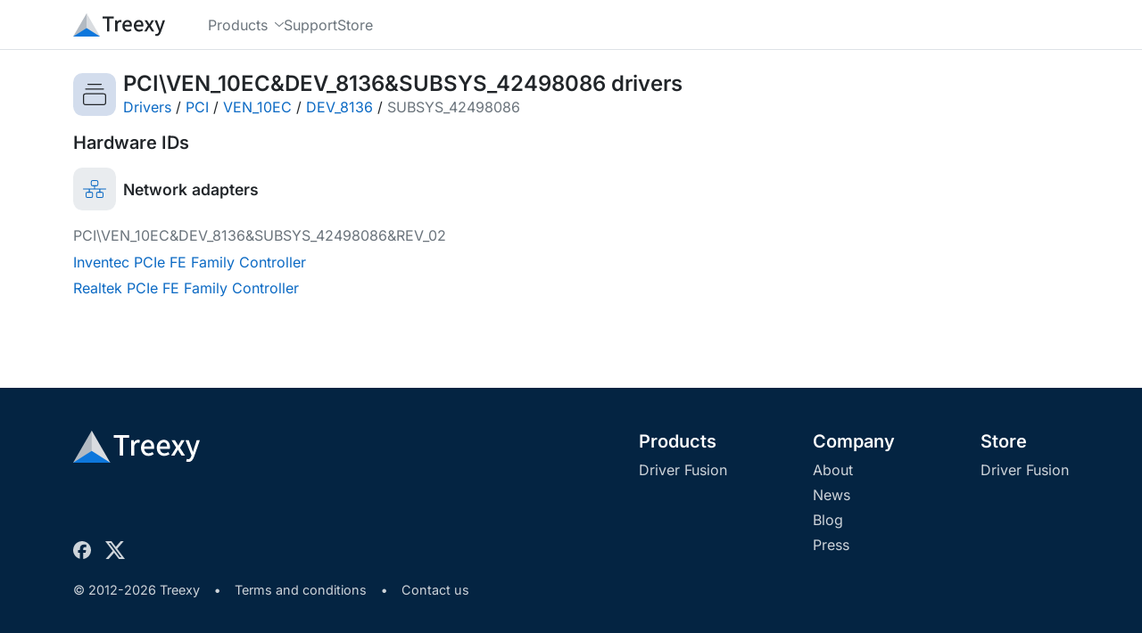

--- FILE ---
content_type: text/html; charset=utf-8
request_url: https://treexy.com/products/driver-fusion/database/id/pci/ven_10ec/dev_8136/subsys_42498086/
body_size: 3448
content:
<!doctype html>
<html lang="en">
<head>
<title>Download PCI\VEN_10EC&amp;DEV_8136&amp;SUBSYS_42498086 Drivers for Windows 11, 10, 8.1, 8, or 7 - 64-bit and 32-bit - Treexy</title>
<meta charset="utf-8">
<meta name="viewport" content="width=device-width, initial-scale=1">
<meta name="description" content="Get the latest official PCI\VEN_10EC&amp;DEV_8136&amp;SUBSYS_42498086 drivers for Windows 11, 10, 8.1, 8, or 7. Update drivers using the largest database.">
<meta name="theme-color" content="#4472b9">

<link rel="stylesheet" href="/dist/css/site.css?d=2pu9ap0hh24e" />
<link rel="preload" href="/fonts/inter-latin-wght-normal.woff2" as="font" type="font/woff2" crossorigin="anonymous">
<link rel="icon" href="/favicons/icon.ico?d=2pu9ap0hh24e" sizes="any" />
<link rel="icon" href="/favicons/icon.svg?d=2pu9ap0hh24e" type="image/svg+xml" />
<link rel="manifest" href="/favicons/icon.webmanifest?d=2pu9ap0hh24e" />
<link rel="canonical" href="https://treexy.com/products/driver-fusion/database/id/pci/ven_10ec/dev_8136/subsys_42498086/" />
</head>
<body class="d-flex flex-column">


<header class="sticky-top w-100" data-offset-anchor="">
<nav class="navbar navbar-expand-md bg-body d-flex align-items-stretch">
<div class="container">
<a class="d-flex align-items-center navbar-nav navbar-logo" href="/" title="Home">
<svg height="26" width="102.7" viewBox="0 0 1895.9 480" class="icon-company-text"><path d="M608.9 65v41.4h90.2v266.8h47.7V106.4H837V65Zm361.4 72c-23.7 0-45 14.5-60.5 37.2l-2.5-31.8h-40.1v230.8H914V227.4c14.5-35.6 35-47.3 51.2-47.3 8.6 0 12.8 1.2 20 3.5l5 1.5 9.2-41.7-3.6-1.5c-7.8-3.5-15.6-5-25.6-5zm148.6 0c-53.4 0-104 46.7-104 121.3 0 74.4 49.3 120.4 110.8 120.4 31.1 0 55.8-11 75.4-23.6l3.7-2.3-17.7-33-4.3 2.7a95 95 0 0 1-52.5 16.6c-20.1 0-36.4-7-48.3-19.4a80 80 0 0 1-20.3-48H1210l.6-4c1-6 1.5-14.3 1.5-22.2 0-32.4-8.2-59.6-24.1-78.7-16-19.1-39.7-29.9-69-29.9zm236.4 0c-53.3 0-104 46.7-104 121.3 0 74.4 49.3 120.4 110.8 120.4a137 137 0 0 0 75.5-23.6l3.7-2.3-17.7-33-4.4 2.7a95 95 0 0 1-52.5 16.6c-20 0-36.4-7-48.3-19.4a80 80 0 0 1-20.2-48h148.1l.7-4c1-6 1.4-14.3 1.4-22.2 0-32.4-8.2-59.6-24-78.7-16-19.1-39.7-29.9-69-29.9zm116.2 5.4 70 110.4-75.4 120.4h50.5l31.5-53.9a874 874 0 0 1 19.2-34.2 1225 1225 0 0 1 20.8 34.3l33.8 53.8h51.9l-75-116.4 69.7-114.4h-50.4l-28.3 51.2a895 895 0 0 0-17 31.1 1357 1357 0 0 1-18.4-31.2l-31-51.1zm209 0 90.7 226.7-4.5 14.7a84 84 0 0 1-18 32 37 37 0 0 1-27.5 12 66 66 0 0 1-15.5-2.9l-4.8-1.4-9.5 38.5 4 1.5a78 78 0 0 0 27.6 4.9c23.5 0 41.9-9 55.8-23.6 14-14.5 23.7-34.4 31.6-56.6l85.5-245.8h-46.6l-40.7 125.8c-5 16.2-10 34.1-15.3 51.1a3042 3042 0 0 0-17.6-51.3l-46.2-125.6zM1119.7 176c16.2 0 28.1 5.4 36.6 16 7.7 9.6 12.3 24.2 13 43.3h-107.9c6-38.5 31.1-59.3 58.3-59.3m236.4 0c16.2 0 28.2 5.4 36.6 16 7.8 9.6 12.3 24.2 13 43.3H1298c6-38.5 31.1-59.3 58.3-59.3z" /><path fill="#b3bac2" d="M405.8 436.6 277.8 0 0 480" /><path fill="#d9dce0" d="M277.8 480V0l277.7 480" /><path fill="#0d77dc" d="M555.5 480H0l277.8-177.3z" /></svg>
</a>
<button class="btn btn-svg d-flex align-items-center px-0 py-1 d-md-none" type="button" data-collapse="#navbar-dropdown" aria-controls="navbar-dropdown" aria-expanded="false" aria-label="Toggle navigation">
<svg height="17" width="19.96" viewBox="0 0 431.98 367.98" class="icon-bars"><path d="M15.99 0C6.99 0 0 6.99 0 15.99s6.99 15.99 15.99 15.99h400c9 0 15.99-6.99 15.99-15.99S424.99 0 415.99 0Zm0 168C6.99 168 0 174.99 0 183.99s6.99 15.99 15.99 15.99h400c9 0 15.99-6.99 15.99-15.99S424.99 168 415.99 168zm0 168C6.99 336 0 342.99 0 351.99s6.99 15.99 15.99 15.99h400c9 0 15.99-6.99 15.99-15.99S424.99 336 415.99 336z" /></svg>
</button>
<div class="navbar-collapse align-items-stretch collapse" id="navbar-dropdown">
<div class="navbar-nav pb-3 pb-md-0 ms-md-5 grid gap-0 gap-md-5">
<div class="dropdown-hover">
<button class="nav-link rotate-expanded-svg h-100 w-100" aria-haspopup="true" aria-controls="dropdown-products" aria-expanded="false">
<span class="d-flex align-items-center">
Products
<svg class="ms-2 icon-chevron-down" height="5.5" viewBox="0 0 447.86 248"><path d="M206.91 240.95a23.9 23.9 0 0 0 33.9 0l200-200c9.4-9.4 9.4-24.6 0-33.9s-24.6-9.4-33.9 0l-183 183-183-183c-9.4-9.4-24.6-9.4-33.9 0s-9.4 24.6 0 33.9l200 200z" /></svg>
</span>
</button>
<div class="dropdown-menu rounded-4 rounded-top-0" aria-labelledby="navbar-products">
<a class="dropdown-item" href="/products/driver-fusion/">Driver Fusion</a>
</div>
</div>
<div class="">
<a class="nav-link d-flex align-items-center h-100 float-start" href="/support/">
<span class="d-flex align-items-center">
Support
</span>
</a>
</div>
<div class="">
<a class="nav-link d-flex align-items-center h-100 float-start" href="/store/">
<span class="d-flex align-items-center">
Store
</span>
</a>
</div>
</div>
</div>
</div>
</nav>
</header>

<main class="d-flex flex-column flex-grow-1">
<div class="container py-4">
<div class="d-flex align-items-center">
<span class="driver-db-category-header rounded-4 d-flex flex-shrink-0 align-items-center justify-content-center">
<svg width="26" height="24.35" viewBox="0 0 502.36 470.36" class="icon-collection"><path d="M107.18 0a11.18 11.18 0 1 0 0 22.36h288a11.18 11.18 0 1 0 0-22.36Zm-48 104a11.18 11.18 0 1 0 0 22.36h384a11.18 11.18 0 1 0 0-22.36Zm0 104A59.17 59.17 0 0 0 0 267.18v144a59.17 59.17 0 0 0 59.18 59.18h384a59.17 59.17 0 0 0 59.18-59.18v-144A59.17 59.17 0 0 0 443.18 208Zm0 22.36h384A36.8 36.8 0 0 1 480 267.18v144A36.8 36.8 0 0 1 443.18 448h-384a36.8 36.8 0 0 1-36.82-36.82v-144a36.8 36.8 0 0 1 36.82-36.82" /></svg>
</span>
<div class="ms-2 me-auto">
<h1 class="h4 fw-semibold mb-0"><span class="text-break">PCI\VEN_10EC&amp;DEV_8136&amp;SUBSYS_42498086</span> drivers</h1>
<div class="d-flex flex-wrap">
<span><a href="../../../../">Drivers</a>&nbsp;/&nbsp;</span>
<span><a href="../../../">PCI</a>&nbsp;/&nbsp;</span>
<span><a href="../../">VEN_10EC</a>&nbsp;/&nbsp;</span>
<span><a href="../">DEV_8136</a>&nbsp;/&nbsp;</span>
<span class="text-secondary">SUBSYS_42498086</span>
</div>
</div>
</div>
<h2 class="h5 fw-semibold mt-3 mb-0">Hardware IDs</h2>
<div class="mt-3">
<section class="mb-3 mt-3 text-break text-secondary">
<div class="mb-3 d-flex align-items-center">
<span class="driver-db-category text-primary rounded-4 d-flex flex-shrink-0 align-items-center justify-content-center">
<svg width="26" height="20.14" viewBox="0 0 567.16 439.16" class="icon-network"><path d="M235.58 0A43.5 43.5 0 0 0 192 43.58v64a43.5 43.5 0 0 0 43.58 43.58H272V208H11.58a11.58 11.58 0 0 0 0 23.16H144V288h-36.42A43.5 43.5 0 0 0 64 331.58v64a43.5 43.5 0 0 0 43.58 43.58h96a43.5 43.5 0 0 0 43.58-43.58v-64A43.5 43.5 0 0 0 203.58 288h-36.42v-56.84H400V288h-36.42A43.5 43.5 0 0 0 320 331.58v64a43.5 43.5 0 0 0 43.58 43.58h96a43.5 43.5 0 0 0 43.58-43.58v-64A43.5 43.5 0 0 0 459.58 288h-36.42v-56.84h132.42a11.58 11.58 0 0 0 0-23.16H295.16v-56.84h36.42a43.5 43.5 0 0 0 43.58-43.58v-64A43.5 43.5 0 0 0 331.58 0Zm0 23.16h96A20.47 20.47 0 0 1 352 43.58v64A20.47 20.47 0 0 1 331.58 128h-96a20.47 20.47 0 0 1-20.42-20.42v-64a20.47 20.47 0 0 1 20.42-20.42m-128 288h96A20.47 20.47 0 0 1 224 331.58v64A20.47 20.47 0 0 1 203.58 416h-96a20.47 20.47 0 0 1-20.42-20.42v-64a20.47 20.47 0 0 1 20.42-20.42m256 0h96A20.47 20.47 0 0 1 480 331.58v64A20.47 20.47 0 0 1 459.58 416h-96a20.47 20.47 0 0 1-20.42-20.42v-64a20.47 20.47 0 0 1 20.42-20.42" /></svg>
</span>
<h3 class="fs-lg fw-semibold ms-2 mb-0 text-body">Network adapters</h3>
</div>
<section class="driver-db-category-list-id mb-3">
<div class="text-wrap">PCI\VEN_10EC&amp;DEV_8136&amp;SUBSYS_42498086&amp;REV_02</div>
<div>
<div><a href="/products/driver-fusion/database/network-adapters/inventec/pcie-fe-family-controller/">Inventec PCIe FE Family Controller</a></div>
<div><a href="/products/driver-fusion/database/network-adapters/realtek/pcie-fe-family-controller/">Realtek PCIe FE Family Controller</a></div>
</div>
</section>
</section>

</div>
</div>
</main>

<footer>
<div class="container py-5">
<div class="grid grid-auto columns-1 columns-lg-2 justify-content-lg-between">
<div class="d-flex flex-column justify-content-between">
<div class="d-flex">
<svg class="mb-2 icon-company-text" height="36" width="142.2" viewBox="0 0 1895.9 480"><path d="M608.9 65v41.4h90.2v266.8h47.7V106.4H837V65Zm361.4 72c-23.7 0-45 14.5-60.5 37.2l-2.5-31.8h-40.1v230.8H914V227.4c14.5-35.6 35-47.3 51.2-47.3 8.6 0 12.8 1.2 20 3.5l5 1.5 9.2-41.7-3.6-1.5c-7.8-3.5-15.6-5-25.6-5zm148.6 0c-53.4 0-104 46.7-104 121.3 0 74.4 49.3 120.4 110.8 120.4 31.1 0 55.8-11 75.4-23.6l3.7-2.3-17.7-33-4.3 2.7a95 95 0 0 1-52.5 16.6c-20.1 0-36.4-7-48.3-19.4a80 80 0 0 1-20.3-48H1210l.6-4c1-6 1.5-14.3 1.5-22.2 0-32.4-8.2-59.6-24.1-78.7-16-19.1-39.7-29.9-69-29.9zm236.4 0c-53.3 0-104 46.7-104 121.3 0 74.4 49.3 120.4 110.8 120.4a137 137 0 0 0 75.5-23.6l3.7-2.3-17.7-33-4.4 2.7a95 95 0 0 1-52.5 16.6c-20 0-36.4-7-48.3-19.4a80 80 0 0 1-20.2-48h148.1l.7-4c1-6 1.4-14.3 1.4-22.2 0-32.4-8.2-59.6-24-78.7-16-19.1-39.7-29.9-69-29.9zm116.2 5.4 70 110.4-75.4 120.4h50.5l31.5-53.9a874 874 0 0 1 19.2-34.2 1225 1225 0 0 1 20.8 34.3l33.8 53.8h51.9l-75-116.4 69.7-114.4h-50.4l-28.3 51.2a895 895 0 0 0-17 31.1 1357 1357 0 0 1-18.4-31.2l-31-51.1zm209 0 90.7 226.7-4.5 14.7a84 84 0 0 1-18 32 37 37 0 0 1-27.5 12 66 66 0 0 1-15.5-2.9l-4.8-1.4-9.5 38.5 4 1.5a78 78 0 0 0 27.6 4.9c23.5 0 41.9-9 55.8-23.6 14-14.5 23.7-34.4 31.6-56.6l85.5-245.8h-46.6l-40.7 125.8c-5 16.2-10 34.1-15.3 51.1a3042 3042 0 0 0-17.6-51.3l-46.2-125.6zM1119.7 176c16.2 0 28.1 5.4 36.6 16 7.7 9.6 12.3 24.2 13 43.3h-107.9c6-38.5 31.1-59.3 58.3-59.3m236.4 0c16.2 0 28.2 5.4 36.6 16 7.8 9.6 12.3 24.2 13 43.3H1298c6-38.5 31.1-59.3 58.3-59.3z" /><path fill="#b3bac2" d="M405.8 436.6 277.8 0 0 480" /><path fill="#d9dce0" d="M277.8 480V0l277.7 480" /><path fill="#0d77dc" d="M555.5 480H0l277.8-177.3z" /></svg>
</div>
<div class="mt-4 d-flex align-items-center">
<a class="d-flex me-2" href="https://facebook.com/TreexySoftware" title="Facebook" target="_blank" rel="noreferrer noopener">
<svg class="me-2 icon-social-facebook" height="20" width="20.08" viewBox="0 0 512 510.1"><path d="M512 256C512 114.6 397.4 0 256 0S0 114.6 0 256c0 120 82.7 220.8 194.2 248.5V334.2h-52.8V256h52.8v-33.7c0-87.1 39.4-127.5 125-127.5 16.2 0 44.2 3.2 55.7 6.4V172c-6-.6-16.5-1-29.6-1-42 0-58.2 15.9-58.2 57.2V256h83.6l-14.4 78.2H287v175.9C413.8 494.8 512 386.9 512 256" /></svg>
</a>
<a class="d-flex " href="https://x.com/TreexySoftware" title="X" target="_blank" rel="noreferrer noopener">
<svg class="me-2 icon-social-x" height="20" width="22.13" viewBox="0 0 460.2 416"><path d="M362.4 0H433L278.8 176.2 460.2 416h-142L206.9 270.6 79.7 416H9l164.9-188.5L0 0h145.6l100.5 132.9zm-24.8 373.8h39.1L124.3 40h-42z" /></svg>
</a>
</div>
</div>
<div class="grid grid-auto columns gap-lg-6 justify-content-between" style="--columns:1;--columns-md:3">
<div class="me-0 d-flex flex-column align-items-start">
<h6 class="fs-5 fw-semibold">
Products</h6>
<a class="mb-1" href="/products/driver-fusion/">Driver Fusion</a>
</div>
<div class="me-0 d-flex flex-column align-items-start">
<h6 class="fs-5 fw-semibold">
Company</h6>
<a class="mb-1" href="/company/about/">About</a>
<a class="mb-1" href="/company/news/">News</a>
<a class="mb-1" href="/company/blog/">Blog</a>
<a class="mb-1" href="/company/press/">Press</a>
</div>
<div class="me-0 d-flex flex-column align-items-start">
<h6 class="fs-5 fw-semibold">
<a href="/store/" class="text-white">Store</a>
</h6>
<a class="mb-1" href="/store/">Driver Fusion</a>
</div>
</div>
</div>
<div class="pt-4 d-flex align-items-center fs-sm">
<div class="d-flex ">
© 2012-2026 Treexy
<span class="px-3 fw-semibold">•</span>
<a href="/terms-and-conditions/">Terms and conditions</a>
<span class="px-3 fw-semibold">•</span>
<a href="/company/contact-us/">Contact us</a>
</div>
</div>
</div>
</footer>


<script src="/dist/js/site.js?d=2pu9ap0hh24e" defer=""></script>
<noscript>
<img src="https://trckr.treexy.com/trckr.php?idsite=1&rec=1" style="border: 0;" alt=""/>
</noscript>


<script type="application/ld&#x2B;json">
{
"@context": "http://schema.org",
"@type": "Organization",
"name": "Treexy",
"url": "https://treexy.com/",
"logo": {
"@type": "ImageObject",
"name": "Logo",
"width": "1024",
"height": "885",
"url": "https://treexy.com/media/oxog4d0a/company-logo.png"
},
"foundingDate": "2012-07-10",
"sameAs": [ "https://facebook.com/TreexySoftware","https://x.com/TreexySoftware" ]
}
</script>


</body>
</html>